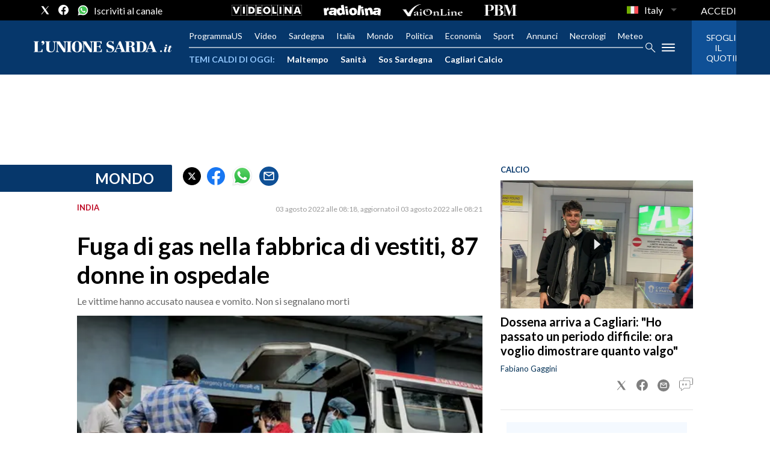

--- FILE ---
content_type: application/x-javascript;charset=utf-8
request_url: https://smetrics.rcsmetrics.it/id?d_visid_ver=5.4.0&d_fieldgroup=A&mcorgid=AA5673AE52E15B730A490D4C%40AdobeOrg&mid=42781370013687210236912324507800823134&ts=1768955318741
body_size: -41
content:
{"mid":"42781370013687210236912324507800823134"}

--- FILE ---
content_type: text/xml
request_url: https://sts.eu-north-1.amazonaws.com/
body_size: 2073
content:
<AssumeRoleWithWebIdentityResponse xmlns="https://sts.amazonaws.com/doc/2011-06-15/">
  <AssumeRoleWithWebIdentityResult>
    <Audience>eu-north-1:f170443a-5315-4a5b-9a1c-2d4c6076bcde</Audience>
    <AssumedRoleUser>
      <AssumedRoleId>AROAV3BOOFOMCVGNQ6QAF:cwr</AssumedRoleId>
      <Arn>arn:aws:sts::401676839832:assumed-role/RUM-Monitor-eu-north-1-401676839832-2741262933961-Unauth/cwr</Arn>
    </AssumedRoleUser>
    <Provider>cognito-identity.amazonaws.com</Provider>
    <Credentials>
      <AccessKeyId>ASIAV3BOOFOMKWVT5YE2</AccessKeyId>
      <SecretAccessKey>LetQ/1waeoEFgaLGGLsydJV4apzGv00nPY9Vif9U</SecretAccessKey>
      <SessionToken>IQoJb3JpZ2luX2VjEPD//////////wEaCmV1LW5vcnRoLTEiSDBGAiEAgMpOWdoxV5DvgIGinP0/I0RCW5cVZYoxzynsggVger4CIQC9L25ZFWFlYlLby3l4TAkLGoIsAl5LODW8HLAKx0q0ZSqRAwi6//////////8BEAQaDDQwMTY3NjgzOTgzMiIMgLjg3ieWjRw/yz0sKuUCvgHLDqkbZypmwSQh9WYo8PFuGHL26lHwjTC8GwrhZSK+2pDN9GUK9PRCA0eKBMbuAAgKaASv5idKNrFRszWd+fS8e+rg0oyS6LdBl/ai+PImaViPZ0v2ECfBqVDGt+lqh7xgXqewQnZaIGYa2xL+DlXUg144BTPdZ9Tat3SUAgcnCfY04dbZ+PK7v8qBjB1YJbVd/UdSiN/OGTrk/HRG6+xkqTSofQyPMR2pwhV3pwiXot1PG8IOqB2CWFi/ZlhF9ur8V7/yT0Ue/TklSZb58PCyDenD0IoXAN5z38ceeeLzLOKNqCK55OUWsJstvjStKFOn+1npxCHUTSRd34Mym6dpNlh79lJ8AVFyQMco+0S8GhNC52wu18Ltfx++x1Nm8w2AjbZYh3GwJ8w8LzeSiFeM4e4EJPgBdUQuM5p7Z/4RYw/MP4a1BauXTT0dCFHGBLu0PGXZTtKmALw9gdYBVmQYxaETMLm7wMsGOoQCUSaXpdtynFfyYTtIz0/onCX1tupX/Ic4H9O30ooeKpNN+qmkW4Z/6tqFeoQG5cxTm1YBF2x+DnBw1Rja5N++NjFT+81yHVUYWxJq2l2rpQBPImOQpo1+FyBJ9ICLIV0Lb3CCbB8djOiEAza3/[base64]</SessionToken>
      <Expiration>2026-01-21T01:28:41Z</Expiration>
    </Credentials>
    <SubjectFromWebIdentityToken>eu-north-1:5d85ce2b-981f-cb1e-0891-d610fd764468</SubjectFromWebIdentityToken>
  </AssumeRoleWithWebIdentityResult>
  <ResponseMetadata>
    <RequestId>155b2d57-d9a2-4603-a082-57b4c1d4d603</RequestId>
  </ResponseMetadata>
</AssumeRoleWithWebIdentityResponse>
